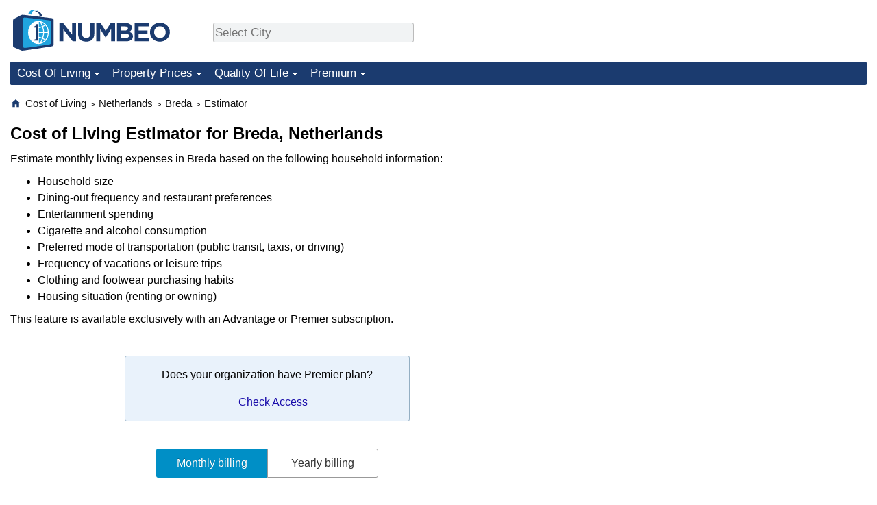

--- FILE ---
content_type: text/html; charset=utf-8
request_url: https://www.google.com/recaptcha/api2/aframe
body_size: 267
content:
<!DOCTYPE HTML><html><head><meta http-equiv="content-type" content="text/html; charset=UTF-8"></head><body><script nonce="7pXy2Zzr0d2CwTiMfpwGZw">/** Anti-fraud and anti-abuse applications only. See google.com/recaptcha */ try{var clients={'sodar':'https://pagead2.googlesyndication.com/pagead/sodar?'};window.addEventListener("message",function(a){try{if(a.source===window.parent){var b=JSON.parse(a.data);var c=clients[b['id']];if(c){var d=document.createElement('img');d.src=c+b['params']+'&rc='+(localStorage.getItem("rc::a")?sessionStorage.getItem("rc::b"):"");window.document.body.appendChild(d);sessionStorage.setItem("rc::e",parseInt(sessionStorage.getItem("rc::e")||0)+1);localStorage.setItem("rc::h",'1769310760792');}}}catch(b){}});window.parent.postMessage("_grecaptcha_ready", "*");}catch(b){}</script></body></html>